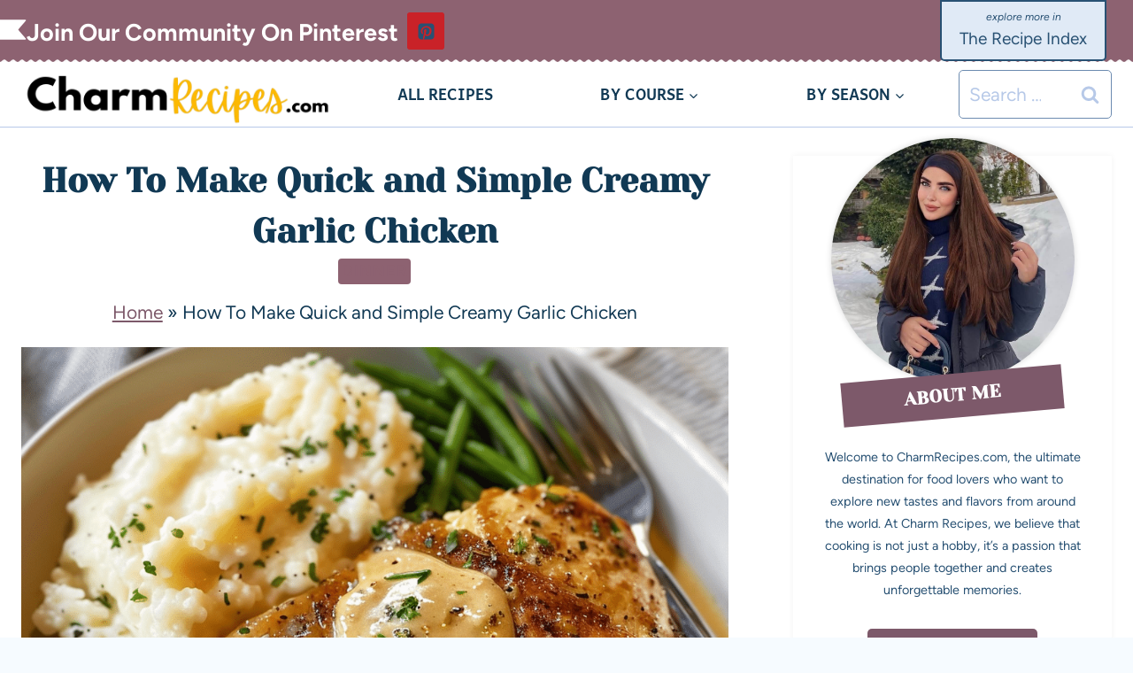

--- FILE ---
content_type: text/css; charset=utf-8
request_url: https://charmrecipes.com/wp-content/uploads/elementor/css/post-13048.css?ver=1768928301
body_size: 182
content:
.elementor-13048 .elementor-element.elementor-element-56c63259:not(.elementor-motion-effects-element-type-background) > .elementor-widget-wrap, .elementor-13048 .elementor-element.elementor-element-56c63259 > .elementor-widget-wrap > .elementor-motion-effects-container > .elementor-motion-effects-layer{background-color:#D61313;}.elementor-13048 .elementor-element.elementor-element-56c63259:hover > .elementor-element-populated{background-color:#C91E26;}.elementor-13048 .elementor-element.elementor-element-56c63259 > .elementor-element-populated >  .elementor-background-overlay{filter:brightness( 100% ) contrast( 100% ) saturate( 100% ) blur( 0px ) hue-rotate( 0deg );}.elementor-13048 .elementor-element.elementor-element-56c63259 > .elementor-element-populated{border-style:none;box-shadow:0px 0px 10px 0px rgba(0,0,0,0.5);transition:background 0.3s, border 0.3s, border-radius 0.3s, box-shadow 0.3s;margin:2px 2px 2px 2px;--e-column-margin-right:2px;--e-column-margin-left:2px;padding:-2px -2px -2px -2px;}.elementor-13048 .elementor-element.elementor-element-56c63259 > .elementor-element-populated, .elementor-13048 .elementor-element.elementor-element-56c63259 > .elementor-element-populated > .elementor-background-overlay, .elementor-13048 .elementor-element.elementor-element-56c63259 > .elementor-background-slideshow{border-radius:44px 44px 44px 44px;}.elementor-13048 .elementor-element.elementor-element-56c63259 > .elementor-element-populated > .elementor-background-overlay{transition:background 0.3s, border-radius 0.3s, opacity 0.3s;}.elementor-widget-heading .elementor-heading-title{font-family:var( --e-global-typography-primary-font-family ), Sans-serif;font-weight:var( --e-global-typography-primary-font-weight );color:var( --e-global-color-primary );}.elementor-13048 .elementor-element.elementor-element-72c8d725{text-align:center;}.elementor-13048 .elementor-element.elementor-element-72c8d725 .elementor-heading-title{font-family:"RocknRoll One", Sans-serif;font-weight:600;color:#FFFFFF;}.elementor-13048 .elementor-element.elementor-element-41b9d107{text-align:center;}.elementor-13048 .elementor-element.elementor-element-41b9d107 .elementor-heading-title{font-family:"Trebuchet MS", Sans-serif;font-weight:600;color:#FFFFFF;}.elementor-13048 .elementor-element.elementor-element-328db488{--alignment:center;--grid-side-margin:0px;--grid-column-gap:0px;--grid-row-gap:10px;--grid-bottom-margin:10px;}.elementor-13048 .elementor-element.elementor-element-328db488 .elementor-share-btn{font-size:calc(1.05px * 10);}.elementor-13048 .elementor-element.elementor-element-328db488 .elementor-share-btn__icon{--e-share-buttons-icon-size:2.6em;}@media(min-width:768px){.elementor-13048 .elementor-element.elementor-element-56c63259{width:100%;}}@media(max-width:1024px){ .elementor-13048 .elementor-element.elementor-element-328db488{--grid-side-margin:0px;--grid-column-gap:0px;--grid-row-gap:10px;--grid-bottom-margin:10px;}}@media(max-width:767px){ .elementor-13048 .elementor-element.elementor-element-328db488{--grid-side-margin:0px;--grid-column-gap:0px;--grid-row-gap:10px;--grid-bottom-margin:10px;}}

--- FILE ---
content_type: text/css; charset=utf-8
request_url: https://charmrecipes.com/wp-content/uploads/elementor/css/post-9915.css?ver=1768928301
body_size: -513
content:
.elementor-9915 .elementor-element.elementor-element-5bd4c1ce{--grid-side-margin:10px;--grid-column-gap:10px;--grid-row-gap:10px;--grid-bottom-margin:10px;}.elementor-9915 .elementor-element.elementor-element-6bf4199{--grid-side-margin:10px;--grid-column-gap:10px;--grid-row-gap:10px;--grid-bottom-margin:10px;}@media(max-width:1024px){ .elementor-9915 .elementor-element.elementor-element-5bd4c1ce{--grid-side-margin:10px;--grid-column-gap:10px;--grid-row-gap:10px;--grid-bottom-margin:10px;} .elementor-9915 .elementor-element.elementor-element-6bf4199{--grid-side-margin:10px;--grid-column-gap:10px;--grid-row-gap:10px;--grid-bottom-margin:10px;}}@media(max-width:767px){ .elementor-9915 .elementor-element.elementor-element-5bd4c1ce{--grid-side-margin:10px;--grid-column-gap:10px;--grid-row-gap:10px;--grid-bottom-margin:10px;} .elementor-9915 .elementor-element.elementor-element-6bf4199{--grid-side-margin:10px;--grid-column-gap:10px;--grid-row-gap:10px;--grid-bottom-margin:10px;}}

--- FILE ---
content_type: application/javascript
request_url: https://g.ezoic.net/porpoiseant/rcs.js?did=531265&url=https%3A%2F%2Fcharmrecipes.com%2Fhow-to-make-quick-and-simple-creamy-garlic-chicken%2F
body_size: 3279
content:

try {
	(function() {
    window.ezRewardedAds = window.ezRewardedAds || {};
    window.ezRewardedAds.cmd = window.ezRewardedAds.cmd || [];

    function attachPrintLinkHandlers() {
        var printLinks = document.querySelectorAll('a.wprm-recipe-print');

        if (!printLinks || printLinks.length === 0) {
            console.warn('[Ezoic Rewarded Ads] Print Recipe link not found (a.wprm-recipe-print)');
            return;
        }

        printLinks.forEach(function(printLink) {
            try {
                var originalHref = printLink.getAttribute('href');

                if (!originalHref) {
                    console.warn('[Ezoic Rewarded Ads] Print link has no href attribute');
                    return;
                }

                /* Remove any previously attached wrapper to avoid duplicate handlers */
                printLink.removeEventListener('click', printLink._ezRewardedHandler, true);

                var clickHandler = function(event) {
                    try {
                        event.preventDefault && event.preventDefault();
                        event.stopPropagation && event.stopPropagation();
                        if (event.stopImmediatePropagation) {
                            try { event.stopImmediatePropagation(); } catch (e) {}
                        }

                        var requestAdAndOpen = function() {
                            try {
                                window.ezRewardedAds.requestWithOverlay(
                                    function(result) {
                                        try {
                                            if (result && result.status) {
                                                if (result.reward) {
                                                    console.log('[Ezoic Rewarded Ads] Ad completed successfully, opening print recipe');
                                                    window.open(originalHref, '_blank');
                                                } else {
                                                    console.log('[Ezoic Rewarded Ads] User closed ad early, print access not granted');
                                                }
                                            } else {
                                                console.error('[Ezoic Rewarded Ads] Ad error:', result && result.msg, '- not granting access');
                                            }
                                        } catch (callbackError) {
                                            console.error('[Ezoic Rewarded Ads] Callback error:', callbackError);
                                        }
                                    },
                                    {
                                        header: "🍳 Grab Your Apron!",
                                        body: [
                                            "Watch a quick ad to unlock your printable recipe card!"
                                        ],
                                        accept: "Watch Ad & Get Recipe",
                                        cancel: "Maybe Later"
                                    },
                                    {
                                        rewardName: "Print Recipe",
                                        rewardOnNoFill: true,
                                        alwaysCallback: true,
                                        lockScroll: false
                                    }
                                );
                            } catch (requestError) {
                                console.error('[Ezoic Rewarded Ads] Error calling requestWithOverlay:', requestError);
                                window.open(originalHref, '_blank');
                            }
                        };

                        if (window.ezRewardedAds && window.ezRewardedAds.ready) {
                            requestAdAndOpen();
                            return;
                        }

                        if (window.ezRewardedAds && Array.isArray(window.ezRewardedAds.cmd)) {
                            try {
                                window.ezRewardedAds.cmd.push(function() {
                                    try {
                                        if (window.ezRewardedAds && window.ezRewardedAds.requestWithOverlay) {
                                            requestAdAndOpen();
                                        } else {
                                            console.warn('[Ezoic Rewarded Ads] requestWithOverlay not available after init, opening print view');
                                            window.open(originalHref, '_blank');
                                        }
                                    } catch (cmdError) {
                                        console.error('[Ezoic Rewarded Ads] Error in cmd.push handler:', cmdError);
                                        window.open(originalHref, '_blank');
                                    }
                                });
                            } catch (pushError) {
                                console.error('[Ezoic Rewarded Ads] Error queuing rewarded ad request:', pushError);
                                window.open(originalHref, '_blank');
                            }
                        } else {
                            console.warn('[Ezoic Rewarded Ads] API not present, opening print view directly');
                            window.open(originalHref, '_blank');
                        }
                    } catch (handlerError) {
                        console.error('[Ezoic Rewarded Ads] Click handler error:', handlerError);
                        try { window.open(originalHref, '_blank'); } catch (openErr) { console.error(openErr); }
                    }
                };

                printLink.addEventListener('click', clickHandler, true);
                printLink._ezRewardedHandler = clickHandler;

            } catch (linkError) {
                console.error('[Ezoic Rewarded Ads] Error attaching handler to print link:', linkError);
            }
        });

        console.log('[Ezoic Rewarded Ads] Print Recipe rewarded ad handlers attached for', printLinks.length, 'link(s)');
    }

    function readyAndAttach() {
        try {
            attachPrintLinkHandlers();
        } catch (e) {
            console.error('[Ezoic Rewarded Ads] Error initializing print handlers:', e);
        }
    }

    if (document.readyState === 'interactive' || document.readyState === 'complete') {
        readyAndAttach();
    } else {
        document.addEventListener('DOMContentLoaded', readyAndAttach);
    }

    /* Also queue a safe attach when the rewarded ads library is ready so that if it */
    /* initializes after DOM load we still ensure handlers are in place that know the API. */
    try {
        window.ezRewardedAds.cmd.push(function() {
            try {
                attachPrintLinkHandlers();
            } catch (cmdAttachError) {
                console.error('[Ezoic Rewarded Ads] Error attaching handlers from ezRewardedAds.cmd:', cmdAttachError);
            }
        });
    } catch (err) {
        console.error('[Ezoic Rewarded Ads] Error pushing attach to ezRewardedAds.cmd:', err);
    }
})();
} catch (e) {
	console.error('Error executing rewarded script version 391:', e);
}

try {
	(function() {
  /* Initialize Ezoic Rewarded Ads object */
  window.ezRewardedAds = window.ezRewardedAds || {};
  window.ezRewardedAds.cmd = window.ezRewardedAds.cmd || [];

  /* Cookie management functions */
  function setCookie(name, value, minutes) {
    var expires = '';
    if (minutes) {
      var date = new Date();
      date.setTime(date.getTime() + (minutes * 60 * 1000));
      expires = '; expires=' + date.toUTCString();
    }
    document.cookie = name + '=' + value + expires + '; path=/';
  }

  function getCookie(name) {
    var nameEQ = name + '=';
    var ca = document.cookie.split(';');
    for (var i = 0; i < ca.length; i++) {
      var c = ca[i];
      while (c.charAt(0) === ' ') c = c.substring(1, c.length);
      if (c.indexOf(nameEQ) === 0) return c.substring(nameEQ.length, c.length);
    }
    return null;
  }

  function initRewardedAdForServingButtons() {
    var servingContainer = document.querySelector('div.wprm-recipe-adjustable-servings-container');

    if (!servingContainer) {
      console.warn('Ezoic Rewarded Ads: Serving container not found');
      return;
    }

    var servingButtons = servingContainer.querySelectorAll('button');

    if (!servingButtons || servingButtons.length === 0) {
      console.warn('Ezoic Rewarded Ads: No serving adjustment buttons found');
      return;
    }

    /* Track original click handlers for each button */
    var buttonHandlers = new Map();

    var cookieName = 'ez_rewarded_servings_gate';

    servingButtons.forEach(function(button) {
      /* Store original onclick if exists */
      var originalOnClick = button.onclick || null;
      buttonHandlers.set(button, originalOnClick);

      /* Override the click handler */
      button.addEventListener('click', function(clickEvent) {
        try {
          /* If this is the internal synthetic event, allow it */
          if (clickEvent && clickEvent.__ezRewardedAdsInternal === true) {
            return;
          }

          /* Check cookie to see if user has already watched ad in last 10 minutes */
          var hasWatchedRecently = getCookie(cookieName);

          if (hasWatchedRecently === 'true') {
            /* User already watched ad, allow the scale to happen by running original handlers */
            executeOriginalButtonBehavior(button, clickEvent);
            return;
          }

          /* Prevent the original action for now and show rewarded ad */
          clickEvent.preventDefault();
          clickEvent.stopPropagation();

          showRewardedAdForServing(button, clickEvent);
        } catch (err) {
          console.error('Ezoic Rewarded Ads: Error in click handler', err);
          /* On any error, ensure button still works */
          executeOriginalButtonBehavior(button, clickEvent);
        }
      }, true);
    });

    function showRewardedAdForServing(button, originalEvent) {
      if (!window.ezRewardedAds) {
        console.error('Ezoic Rewarded Ads: API object missing, allowing action');
        executeOriginalButtonBehavior(button, originalEvent);
        return;
      }

      /* Use the cmd queue so the requestWithOverlay is executed when the ad code is ready. */
      try {
        window.ezRewardedAds.cmd.push(function() {
          try {
            window.ezRewardedAds.requestWithOverlay(
              function(result) {
                /* Handle ad completion */
                if (result && result.status) {
                  if (result.reward) {
                    /* User completed the ad - grant access */
                    console.log('Ezoic Rewarded Ads: User completed ad, scaling ingredients');

                    /* Set cookie for 10 minutes */
                    setCookie(cookieName, 'true', 10);

                    /* Execute the original button behavior */
                    executeOriginalButtonBehavior(button, originalEvent);
                  } else {
                    /* User closed ad early - do not grant access */
                    console.log('Ezoic Rewarded Ads: User closed ad early, scaling blocked');
                  }
                } else {
                  /* If status false but rewardOnNoFill may grant; since config uses rewardOnNoFill true, */
                  /* allow action when result.status === false but rewardOnNoFill applies. The docs will call */
                  /* callback even on no-fill when rewardOnNoFill true; fallback to allowing action to avoid blocking. */
                  console.error('Ezoic Rewarded Ads: Technical error or no ad available, allowing action');
                  executeOriginalButtonBehavior(button, originalEvent);
                }
              },
              {
                header: 'Scale This Recipe? 🍴',
                body: [
                  'Want to adjust the servings for this delicious recipe?',
                  'Watch a quick ad to unlock the ingredient scaler!'
                ],
                accept: 'Watch Ad & Scale Recipe',
                cancel: 'Maybe Later'
              },
              {
                rewardName: 'scale',
                rewardOnNoFill: true,
                alwaysCallback: true
              }
            );
          } catch (requestError) {
            console.error('Ezoic Rewarded Ads: Error requesting overlay', requestError);
            executeOriginalButtonBehavior(button, originalEvent);
          }
        });
      } catch (queueError) {
        console.error('Ezoic Rewarded Ads: Error queueing requestWithOverlay', queueError);
        executeOriginalButtonBehavior(button, originalEvent);
      }
    }

    function executeOriginalButtonBehavior(button, originalEvent) {
      /* Get the stored onclick handler */
      var storedOnClick = buttonHandlers.get(button);

      if (storedOnClick) {
        try {
          storedOnClick.call(button, originalEvent);
        } catch (e) {
          console.error('Ezoic Rewarded Ads: Error executing original onclick', e);
        }
      }

      /* Dispatch a synthetic click event to trigger other listeners (e.g., WP Recipe Maker handlers) */
      try {
        var syntheticEvent = new MouseEvent('click', {
          view: window,
          bubbles: true,
          cancelable: true
        });

        /* Mark this event so our interception code can allow it through */
        syntheticEvent.__ezRewardedAdsInternal = true;

        /* Temporarily remove our capturing listener so it doesn't intercept the synthetic event */
        /* We cannot directly remove because we added anonymous functions; instead, use a quick guard flag on the button */
        /* Use a property that won't collide with other code */
        button.__ezRewardedAdsAllowSynthetic = true;

        /* Dispatch the event */
        button.dispatchEvent(syntheticEvent);

        /* Clean up the guard flag shortly after */
        setTimeout(function() {
          try {
            delete button.__ezRewardedAdsAllowSynthetic;
          } catch (cleanupError) {
            /* ignore cleanup errors */
          }
        }, 50);
      } catch (dispatchError) {
        console.error('Ezoic Rewarded Ads: Error dispatching synthetic click', dispatchError);
      }
    }
  }

  /* Execute when DOM is ready */
  function executewhenReady() {
    if (document.readyState === 'interactive' || document.readyState === 'complete') {
      window.ezRewardedAds.cmd.push(function() {
        initRewardedAdForServingButtons();
      });
    } else {
      document.addEventListener('DOMContentLoaded', function() {
        window.ezRewardedAds.cmd.push(function() {
          initRewardedAdForServingButtons();
        });
      });
    }
  }

  executewhenReady();
})();
} catch (e) {
	console.error('Error executing rewarded script version 392:', e);
}
